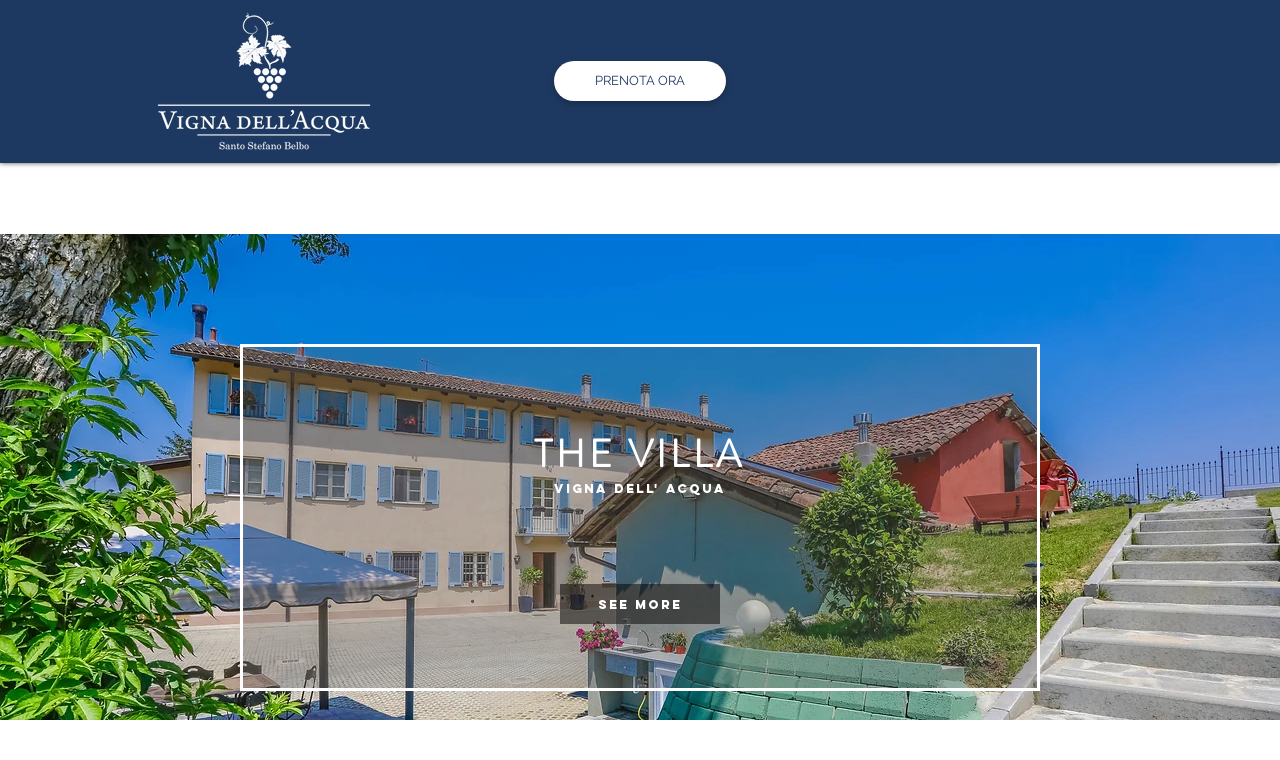

--- FILE ---
content_type: text/plain
request_url: https://www.google-analytics.com/j/collect?v=1&_v=j102&a=498381110&t=pageview&_s=1&dl=https%3A%2F%2Fwww.vignadellacqua.it%2Fenglish&ul=en-us%40posix&dt=Vigna%20Dell%27Acqua%20%7C%20Guest%20House%20Apartments%20%7C%20Santo%20Stefano%20Belbo&sr=1280x720&vp=1280x720&_u=YEBAAEABAAAAACAAI~&jid=130143146&gjid=359202590&cid=1206985892.1768483157&tid=UA-102444321-1&_gid=1095300193.1768483157&_r=1&_slc=1&gtm=45He61d1n815QSWX77v78676229za200zd78676229&gcd=13l3l3l3l1l1&dma=0&tag_exp=103116026~103200004~104527907~104528500~104684208~104684211~105391252~115616986~115938465~115938468~115985661~116682876~117041588&z=1472007290
body_size: -451
content:
2,cG-DNR4G1M1WF